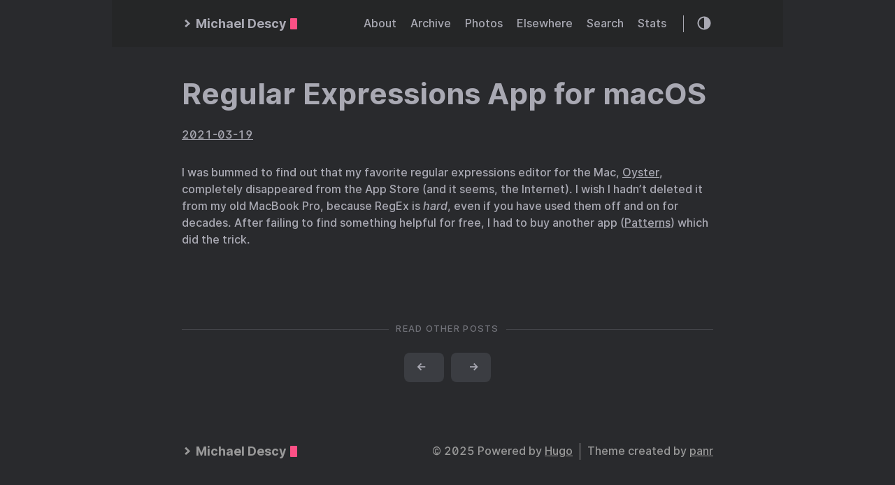

--- FILE ---
content_type: text/html; charset=utf-8
request_url: https://micro.mjdescy.me/2021/03/19/regular-expressions-app.html
body_size: 8835
content:
<!DOCTYPE html>
<html lang="en">
<head>
  
    <title>Regular Expressions App for macOS :: Michael Descy</title>
  
  <meta http-equiv="content-type" content="text/html; charset=utf-8">
<meta name="viewport" content="width=device-width, initial-scale=1.0, maximum-scale=1">
<meta name="description" content="I was bummed to find out that my favorite regular expressions editor for the Mac, Oyster, completely disappeared from the App Store (and it seems, the Internet). I wish I hadn&amp;rsquo;t deleted it from my old MacBook Pro, because RegEx is hard, even if you have used them off and on for decades. After failing to find something helpful for free, I had to buy another app (Patterns) which did the trick."/>
<meta name="keywords" content=""/>
<meta name="robots" content="noodp"/>
<link rel="canonical" href="https://micro.mjdescy.me/2021/03/19/regular-expressions-app.html" />


<link rel="stylesheet" href="https://micro.mjdescy.me/assets/style.css">


<link rel="stylesheet" href="https://micro.mjdescy.me/style.css">
<link rel="stylesheet" type="text/css" href="/custom.css" />


<link rel="apple-touch-icon-precomposed" sizes="144x144" href="https://micro.mjdescy.me/img/apple-touch-icon-144-precomposed.png">
<link rel="shortcut icon" href="https://micro.mjdescy.me/img/favicon.png">


<meta name="twitter:card" content="summary" />
<meta name="twitter:title" content="Regular Expressions App for macOS :: Michael Descy — " />
<meta name="twitter:description" content="I was bummed to find out that my favorite regular expressions editor for the Mac, Oyster, completely disappeared from the App Store (and it seems, the Internet). I wish I hadn&amp;rsquo;t deleted it from my old MacBook Pro, because RegEx is hard, even if you have used them off and on for decades. After failing to find something helpful for free, I had to buy another app (Patterns) which did the trick." />
<meta name="twitter:site" content="https://micro.mjdescy.me/" />
<meta name="twitter:creator" content="" />
<meta name="twitter:image" content="">


<meta property="og:locale" content="en" />
<meta property="og:type" content="article" />
<meta property="og:title" content="Regular Expressions App for macOS :: Michael Descy — ">
<meta property="og:description" content="I was bummed to find out that my favorite regular expressions editor for the Mac, Oyster, completely disappeared from the App Store (and it seems, the Internet). I wish I hadn&amp;rsquo;t deleted it from my old MacBook Pro, because RegEx is hard, even if you have used them off and on for decades. After failing to find something helpful for free, I had to buy another app (Patterns) which did the trick." />
<meta property="og:url" content="https://micro.mjdescy.me/2021/03/19/regular-expressions-app.html" />
<meta property="og:site_name" content="Regular Expressions App for macOS" />
<meta property="og:image" content="">
<meta property="og:image:width" content="2048">
<meta property="og:image:height" content="1024">
<meta property="article:section" content="Tech" />
<meta property="article:published_time" content="2021-03-19 21:02:57 -0400 -0400" />

<link rel="me" href="https://micro.blog/mjdescy" />


	<link rel="me" href="https://github.com/mjdescy" />


<link rel="authorization_endpoint" href="https://micro.blog/indieauth/auth" />
<link rel="token_endpoint" href="https://micro.blog/indieauth/token" />
<link rel="micropub" href="https://micro.blog/micropub" />
<link rel="microsub" href="https://micro.blog/microsub" />
<link rel="webmention" href="https://micro.blog/webmention" />
<link rel="subscribe" href="https://micro.blog/users/follow" />





	<link rel="stylesheet" href="/assets/css/poststats.css?1759793810" />



</head>
<body class="dark-theme">
<div class="container">
  <header class="header">
  <span class="header__inner">
    <a href="https://micro.mjdescy.me/" class="logo" style="text-decoration: none;">
  
    <span class="logo__mark"><svg xmlns="http://www.w3.org/2000/svg" class="greater-icon" width="44" height="44" viewBox="0 0 44 44">
  <polyline fill="none" stroke="#000" stroke-width="2" points="15 8 29.729 22.382 15 35.367"/>
</svg>
</span>
    <span class="logo__text">Michael Descy</span>
    <span class="logo__cursor"></span>
  
</a>

    <span class="header__right">
      
        <nav class="menu">
  <ul class="menu__inner menu__inner--desktop">
    
      
        
          <li><a href="/about/">About</a></li>
        
      
        
          <li><a href="/archive/">Archive</a></li>
        
      
        
          <li><a href="/photos/">Photos</a></li>
        
      
        
          <li><a href="/elsewhere/">Elsewhere</a></li>
        
      
        
          <li><a href="/search/">Search</a></li>
        
      
        
          <li><a href="/stats/">Stats</a></li>
        
      
    
  </ul>

  <ul class="menu__inner menu__inner--mobile">
    
      
        <li><a href="/about/">About</a></li>
      
    
      
        <li><a href="/archive/">Archive</a></li>
      
    
      
        <li><a href="/photos/">Photos</a></li>
      
    
      
        <li><a href="/elsewhere/">Elsewhere</a></li>
      
    
      
        <li><a href="/search/">Search</a></li>
      
    
      
        <li><a href="/stats/">Stats</a></li>
      
    
  </ul>
</nav>

        <span class="menu-trigger">
          <svg xmlns="http://www.w3.org/2000/svg" viewBox="0 0 24 24">
            <path d="M0 0h24v24H0z" fill="none"/>
            <path d="M3 18h18v-2H3v2zm0-5h18v-2H3v2zm0-7v2h18V6H3z"/>
          </svg>
        </span>
      
      <span class="theme-toggle">
        <svg class="theme-toggler" width="24" height="24" viewBox="0 0 48 48" fill="none" xmlns="http://www.w3.org/2000/svg">
  <path d="M22 41C32.4934 41 41 32.4934 41 22C41 11.5066 32.4934 3 22
  3C11.5066 3 3 11.5066 3 22C3 32.4934 11.5066 41 22 41ZM7 22C7
  13.7157 13.7157 7 22 7V37C13.7157 37 7 30.2843 7 22Z"/>
</svg>

      </span>
    </span>
  </span>
</header>


  <div class="content">
    
  <div class="post h-entry">
    
      <h2 class="post-title p-name"><a href="https://micro.mjdescy.me/2021/03/19/regular-expressions-app.html" class="p-name">Regular Expressions App for macOS</a></h2>
    
    <div class="post-meta">
      
        <span class="post-date">
            <a href="https://micro.mjdescy.me/2021/03/19/regular-expressions-app.html" class="u-url"><time datetime="2021-03-19 21:02:57 -0400" class="dt-published">2021-03-19</time></a>
        </span>
      
      
      
    </div>

    

    

    <div class="post-content e-content">
      <p>I was bummed to find out that my favorite regular expressions editor for the Mac, <a href="https://brettterpstra.com/2013/07/01/mac-app-review-oyster/">Oyster</a>, completely disappeared from the App Store (and it seems, the Internet). I wish I hadn&rsquo;t deleted it from my old MacBook Pro, because RegEx is <em>hard</em>, even if you have used them off and on for decades. After failing to find something helpful for free, I had to buy another app (<a href="https://apps.apple.com/us/app/patterns-the-regex-app/id429449079?ign-mpt=uo%3D4&amp;mt=12">Patterns</a>) which did the trick.</p>

    </div>
    
      <div class="pagination">
        <div class="pagination__title">
          <span class="pagination__title-h">Read other posts</span>
          <hr />
        </div>
        <div class="pagination__buttons">
          
            <span class="button previous">
              <a href="https://micro.mjdescy.me/2021/03/22/i-have-been.html">
                <span class="button__icon">←</span>
                <span class="button__text"></span>
              </a>
            </span>
          
          
            <span class="button next">
              <a href="https://micro.mjdescy.me/2021/03/19/i-deleted-my.html">
                <span class="button__text"></span>
                <span class="button__icon">→</span>
              </a>
            </span>
          
        </div>
      </div>
    

    

    </div>




  </div>

  
    <footer class="footer">
  <div class="footer__inner">
    
      <a href="https://micro.mjdescy.me/" class="logo" style="text-decoration: none;">
  
    <span class="logo__mark"><svg xmlns="http://www.w3.org/2000/svg" class="greater-icon" width="44" height="44" viewBox="0 0 44 44">
  <polyline fill="none" stroke="#000" stroke-width="2" points="15 8 29.729 22.382 15 35.367"/>
</svg>
</span>
    <span class="logo__text">Michael Descy</span>
    <span class="logo__cursor"></span>
  
</a>

      <div class="copyright">
        <span>© 2025 Powered by <a href="https://gohugo.io">Hugo</a></span>
        <span>Theme created by <a href="https://twitter.com/panr">panr</a></span>
      </div>
    
  </div>
</footer>

<script src="https://micro.mjdescy.me/assets/main.js"></script>
<script src="https://micro.mjdescy.me/assets/prism.js"></script>


  
</div>





  <script src="/js/yall.js?1759793810"></script>


</body>
</html>
